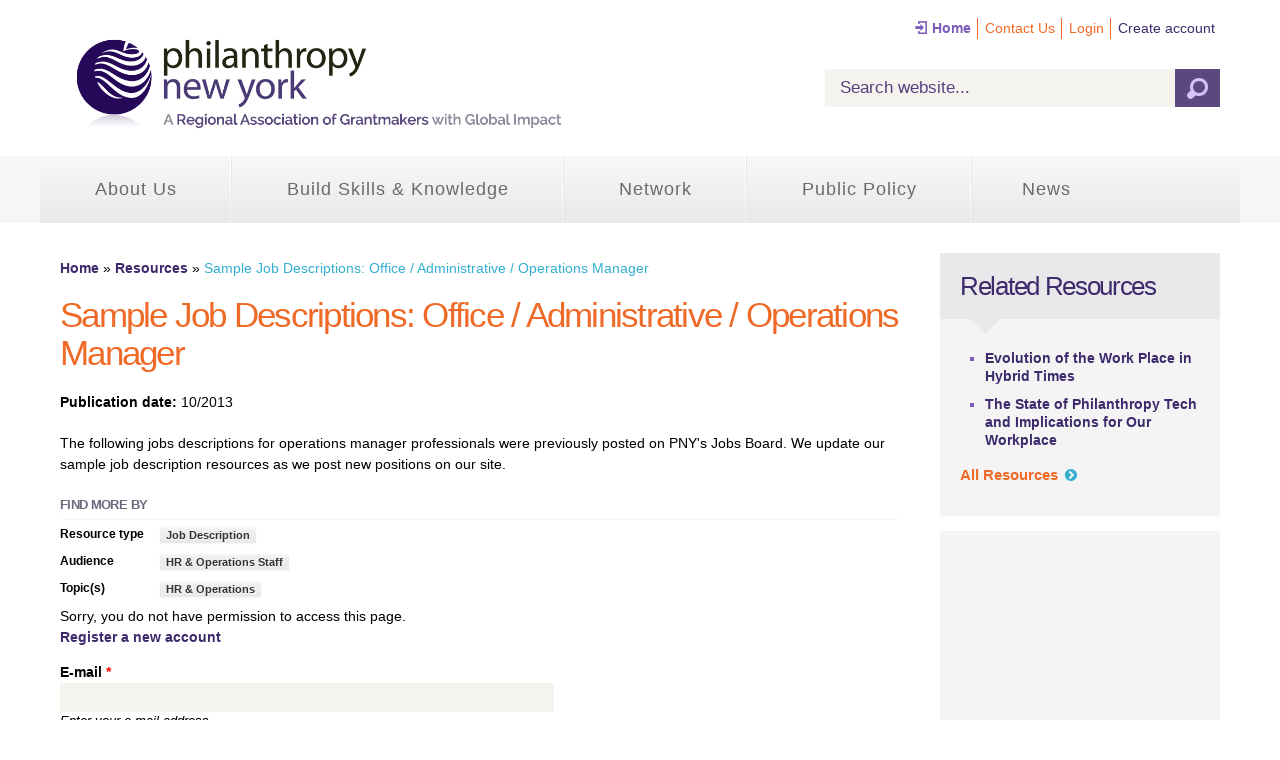

--- FILE ---
content_type: text/html; charset=utf-8
request_url: https://philanthropynewyork.org/resources/sample-job-descriptions-office-administrative-operations-manager
body_size: 22236
content:
<!DOCTYPE html>
<html lang="en" dir="ltr">
<head>
  <meta http-equiv="Content-Type" content="text/html; charset=utf-8" /><script type="text/javascript">(window.NREUM||(NREUM={})).init={ajax:{deny_list:["bam.nr-data.net"]},feature_flags:["soft_nav"]};(window.NREUM||(NREUM={})).loader_config={licenseKey:"ea49be1675",applicationID:"1827832",browserID:"1827837"};;/*! For license information please see nr-loader-rum-1.308.0.min.js.LICENSE.txt */
(()=>{var e,t,r={163:(e,t,r)=>{"use strict";r.d(t,{j:()=>E});var n=r(384),i=r(1741);var a=r(2555);r(860).K7.genericEvents;const s="experimental.resources",o="register",c=e=>{if(!e||"string"!=typeof e)return!1;try{document.createDocumentFragment().querySelector(e)}catch{return!1}return!0};var d=r(2614),u=r(944),l=r(8122);const f="[data-nr-mask]",g=e=>(0,l.a)(e,(()=>{const e={feature_flags:[],experimental:{allow_registered_children:!1,resources:!1},mask_selector:"*",block_selector:"[data-nr-block]",mask_input_options:{color:!1,date:!1,"datetime-local":!1,email:!1,month:!1,number:!1,range:!1,search:!1,tel:!1,text:!1,time:!1,url:!1,week:!1,textarea:!1,select:!1,password:!0}};return{ajax:{deny_list:void 0,block_internal:!0,enabled:!0,autoStart:!0},api:{get allow_registered_children(){return e.feature_flags.includes(o)||e.experimental.allow_registered_children},set allow_registered_children(t){e.experimental.allow_registered_children=t},duplicate_registered_data:!1},browser_consent_mode:{enabled:!1},distributed_tracing:{enabled:void 0,exclude_newrelic_header:void 0,cors_use_newrelic_header:void 0,cors_use_tracecontext_headers:void 0,allowed_origins:void 0},get feature_flags(){return e.feature_flags},set feature_flags(t){e.feature_flags=t},generic_events:{enabled:!0,autoStart:!0},harvest:{interval:30},jserrors:{enabled:!0,autoStart:!0},logging:{enabled:!0,autoStart:!0},metrics:{enabled:!0,autoStart:!0},obfuscate:void 0,page_action:{enabled:!0},page_view_event:{enabled:!0,autoStart:!0},page_view_timing:{enabled:!0,autoStart:!0},performance:{capture_marks:!1,capture_measures:!1,capture_detail:!0,resources:{get enabled(){return e.feature_flags.includes(s)||e.experimental.resources},set enabled(t){e.experimental.resources=t},asset_types:[],first_party_domains:[],ignore_newrelic:!0}},privacy:{cookies_enabled:!0},proxy:{assets:void 0,beacon:void 0},session:{expiresMs:d.wk,inactiveMs:d.BB},session_replay:{autoStart:!0,enabled:!1,preload:!1,sampling_rate:10,error_sampling_rate:100,collect_fonts:!1,inline_images:!1,fix_stylesheets:!0,mask_all_inputs:!0,get mask_text_selector(){return e.mask_selector},set mask_text_selector(t){c(t)?e.mask_selector="".concat(t,",").concat(f):""===t||null===t?e.mask_selector=f:(0,u.R)(5,t)},get block_class(){return"nr-block"},get ignore_class(){return"nr-ignore"},get mask_text_class(){return"nr-mask"},get block_selector(){return e.block_selector},set block_selector(t){c(t)?e.block_selector+=",".concat(t):""!==t&&(0,u.R)(6,t)},get mask_input_options(){return e.mask_input_options},set mask_input_options(t){t&&"object"==typeof t?e.mask_input_options={...t,password:!0}:(0,u.R)(7,t)}},session_trace:{enabled:!0,autoStart:!0},soft_navigations:{enabled:!0,autoStart:!0},spa:{enabled:!0,autoStart:!0},ssl:void 0,user_actions:{enabled:!0,elementAttributes:["id","className","tagName","type"]}}})());var p=r(6154),m=r(9324);let h=0;const v={buildEnv:m.F3,distMethod:m.Xs,version:m.xv,originTime:p.WN},b={consented:!1},y={appMetadata:{},get consented(){return this.session?.state?.consent||b.consented},set consented(e){b.consented=e},customTransaction:void 0,denyList:void 0,disabled:!1,harvester:void 0,isolatedBacklog:!1,isRecording:!1,loaderType:void 0,maxBytes:3e4,obfuscator:void 0,onerror:void 0,ptid:void 0,releaseIds:{},session:void 0,timeKeeper:void 0,registeredEntities:[],jsAttributesMetadata:{bytes:0},get harvestCount(){return++h}},_=e=>{const t=(0,l.a)(e,y),r=Object.keys(v).reduce((e,t)=>(e[t]={value:v[t],writable:!1,configurable:!0,enumerable:!0},e),{});return Object.defineProperties(t,r)};var w=r(5701);const x=e=>{const t=e.startsWith("http");e+="/",r.p=t?e:"https://"+e};var R=r(7836),k=r(3241);const A={accountID:void 0,trustKey:void 0,agentID:void 0,licenseKey:void 0,applicationID:void 0,xpid:void 0},S=e=>(0,l.a)(e,A),T=new Set;function E(e,t={},r,s){let{init:o,info:c,loader_config:d,runtime:u={},exposed:l=!0}=t;if(!c){const e=(0,n.pV)();o=e.init,c=e.info,d=e.loader_config}e.init=g(o||{}),e.loader_config=S(d||{}),c.jsAttributes??={},p.bv&&(c.jsAttributes.isWorker=!0),e.info=(0,a.D)(c);const f=e.init,m=[c.beacon,c.errorBeacon];T.has(e.agentIdentifier)||(f.proxy.assets&&(x(f.proxy.assets),m.push(f.proxy.assets)),f.proxy.beacon&&m.push(f.proxy.beacon),e.beacons=[...m],function(e){const t=(0,n.pV)();Object.getOwnPropertyNames(i.W.prototype).forEach(r=>{const n=i.W.prototype[r];if("function"!=typeof n||"constructor"===n)return;let a=t[r];e[r]&&!1!==e.exposed&&"micro-agent"!==e.runtime?.loaderType&&(t[r]=(...t)=>{const n=e[r](...t);return a?a(...t):n})})}(e),(0,n.US)("activatedFeatures",w.B)),u.denyList=[...f.ajax.deny_list||[],...f.ajax.block_internal?m:[]],u.ptid=e.agentIdentifier,u.loaderType=r,e.runtime=_(u),T.has(e.agentIdentifier)||(e.ee=R.ee.get(e.agentIdentifier),e.exposed=l,(0,k.W)({agentIdentifier:e.agentIdentifier,drained:!!w.B?.[e.agentIdentifier],type:"lifecycle",name:"initialize",feature:void 0,data:e.config})),T.add(e.agentIdentifier)}},384:(e,t,r)=>{"use strict";r.d(t,{NT:()=>s,US:()=>u,Zm:()=>o,bQ:()=>d,dV:()=>c,pV:()=>l});var n=r(6154),i=r(1863),a=r(1910);const s={beacon:"bam.nr-data.net",errorBeacon:"bam.nr-data.net"};function o(){return n.gm.NREUM||(n.gm.NREUM={}),void 0===n.gm.newrelic&&(n.gm.newrelic=n.gm.NREUM),n.gm.NREUM}function c(){let e=o();return e.o||(e.o={ST:n.gm.setTimeout,SI:n.gm.setImmediate||n.gm.setInterval,CT:n.gm.clearTimeout,XHR:n.gm.XMLHttpRequest,REQ:n.gm.Request,EV:n.gm.Event,PR:n.gm.Promise,MO:n.gm.MutationObserver,FETCH:n.gm.fetch,WS:n.gm.WebSocket},(0,a.i)(...Object.values(e.o))),e}function d(e,t){let r=o();r.initializedAgents??={},t.initializedAt={ms:(0,i.t)(),date:new Date},r.initializedAgents[e]=t}function u(e,t){o()[e]=t}function l(){return function(){let e=o();const t=e.info||{};e.info={beacon:s.beacon,errorBeacon:s.errorBeacon,...t}}(),function(){let e=o();const t=e.init||{};e.init={...t}}(),c(),function(){let e=o();const t=e.loader_config||{};e.loader_config={...t}}(),o()}},782:(e,t,r)=>{"use strict";r.d(t,{T:()=>n});const n=r(860).K7.pageViewTiming},860:(e,t,r)=>{"use strict";r.d(t,{$J:()=>u,K7:()=>c,P3:()=>d,XX:()=>i,Yy:()=>o,df:()=>a,qY:()=>n,v4:()=>s});const n="events",i="jserrors",a="browser/blobs",s="rum",o="browser/logs",c={ajax:"ajax",genericEvents:"generic_events",jserrors:i,logging:"logging",metrics:"metrics",pageAction:"page_action",pageViewEvent:"page_view_event",pageViewTiming:"page_view_timing",sessionReplay:"session_replay",sessionTrace:"session_trace",softNav:"soft_navigations",spa:"spa"},d={[c.pageViewEvent]:1,[c.pageViewTiming]:2,[c.metrics]:3,[c.jserrors]:4,[c.spa]:5,[c.ajax]:6,[c.sessionTrace]:7,[c.softNav]:8,[c.sessionReplay]:9,[c.logging]:10,[c.genericEvents]:11},u={[c.pageViewEvent]:s,[c.pageViewTiming]:n,[c.ajax]:n,[c.spa]:n,[c.softNav]:n,[c.metrics]:i,[c.jserrors]:i,[c.sessionTrace]:a,[c.sessionReplay]:a,[c.logging]:o,[c.genericEvents]:"ins"}},944:(e,t,r)=>{"use strict";r.d(t,{R:()=>i});var n=r(3241);function i(e,t){"function"==typeof console.debug&&(console.debug("New Relic Warning: https://github.com/newrelic/newrelic-browser-agent/blob/main/docs/warning-codes.md#".concat(e),t),(0,n.W)({agentIdentifier:null,drained:null,type:"data",name:"warn",feature:"warn",data:{code:e,secondary:t}}))}},1687:(e,t,r)=>{"use strict";r.d(t,{Ak:()=>d,Ze:()=>f,x3:()=>u});var n=r(3241),i=r(7836),a=r(3606),s=r(860),o=r(2646);const c={};function d(e,t){const r={staged:!1,priority:s.P3[t]||0};l(e),c[e].get(t)||c[e].set(t,r)}function u(e,t){e&&c[e]&&(c[e].get(t)&&c[e].delete(t),p(e,t,!1),c[e].size&&g(e))}function l(e){if(!e)throw new Error("agentIdentifier required");c[e]||(c[e]=new Map)}function f(e="",t="feature",r=!1){if(l(e),!e||!c[e].get(t)||r)return p(e,t);c[e].get(t).staged=!0,g(e)}function g(e){const t=Array.from(c[e]);t.every(([e,t])=>t.staged)&&(t.sort((e,t)=>e[1].priority-t[1].priority),t.forEach(([t])=>{c[e].delete(t),p(e,t)}))}function p(e,t,r=!0){const s=e?i.ee.get(e):i.ee,c=a.i.handlers;if(!s.aborted&&s.backlog&&c){if((0,n.W)({agentIdentifier:e,type:"lifecycle",name:"drain",feature:t}),r){const e=s.backlog[t],r=c[t];if(r){for(let t=0;e&&t<e.length;++t)m(e[t],r);Object.entries(r).forEach(([e,t])=>{Object.values(t||{}).forEach(t=>{t[0]?.on&&t[0]?.context()instanceof o.y&&t[0].on(e,t[1])})})}}s.isolatedBacklog||delete c[t],s.backlog[t]=null,s.emit("drain-"+t,[])}}function m(e,t){var r=e[1];Object.values(t[r]||{}).forEach(t=>{var r=e[0];if(t[0]===r){var n=t[1],i=e[3],a=e[2];n.apply(i,a)}})}},1738:(e,t,r)=>{"use strict";r.d(t,{U:()=>g,Y:()=>f});var n=r(3241),i=r(9908),a=r(1863),s=r(944),o=r(5701),c=r(3969),d=r(8362),u=r(860),l=r(4261);function f(e,t,r,a){const f=a||r;!f||f[e]&&f[e]!==d.d.prototype[e]||(f[e]=function(){(0,i.p)(c.xV,["API/"+e+"/called"],void 0,u.K7.metrics,r.ee),(0,n.W)({agentIdentifier:r.agentIdentifier,drained:!!o.B?.[r.agentIdentifier],type:"data",name:"api",feature:l.Pl+e,data:{}});try{return t.apply(this,arguments)}catch(e){(0,s.R)(23,e)}})}function g(e,t,r,n,s){const o=e.info;null===r?delete o.jsAttributes[t]:o.jsAttributes[t]=r,(s||null===r)&&(0,i.p)(l.Pl+n,[(0,a.t)(),t,r],void 0,"session",e.ee)}},1741:(e,t,r)=>{"use strict";r.d(t,{W:()=>a});var n=r(944),i=r(4261);class a{#e(e,...t){if(this[e]!==a.prototype[e])return this[e](...t);(0,n.R)(35,e)}addPageAction(e,t){return this.#e(i.hG,e,t)}register(e){return this.#e(i.eY,e)}recordCustomEvent(e,t){return this.#e(i.fF,e,t)}setPageViewName(e,t){return this.#e(i.Fw,e,t)}setCustomAttribute(e,t,r){return this.#e(i.cD,e,t,r)}noticeError(e,t){return this.#e(i.o5,e,t)}setUserId(e,t=!1){return this.#e(i.Dl,e,t)}setApplicationVersion(e){return this.#e(i.nb,e)}setErrorHandler(e){return this.#e(i.bt,e)}addRelease(e,t){return this.#e(i.k6,e,t)}log(e,t){return this.#e(i.$9,e,t)}start(){return this.#e(i.d3)}finished(e){return this.#e(i.BL,e)}recordReplay(){return this.#e(i.CH)}pauseReplay(){return this.#e(i.Tb)}addToTrace(e){return this.#e(i.U2,e)}setCurrentRouteName(e){return this.#e(i.PA,e)}interaction(e){return this.#e(i.dT,e)}wrapLogger(e,t,r){return this.#e(i.Wb,e,t,r)}measure(e,t){return this.#e(i.V1,e,t)}consent(e){return this.#e(i.Pv,e)}}},1863:(e,t,r)=>{"use strict";function n(){return Math.floor(performance.now())}r.d(t,{t:()=>n})},1910:(e,t,r)=>{"use strict";r.d(t,{i:()=>a});var n=r(944);const i=new Map;function a(...e){return e.every(e=>{if(i.has(e))return i.get(e);const t="function"==typeof e?e.toString():"",r=t.includes("[native code]"),a=t.includes("nrWrapper");return r||a||(0,n.R)(64,e?.name||t),i.set(e,r),r})}},2555:(e,t,r)=>{"use strict";r.d(t,{D:()=>o,f:()=>s});var n=r(384),i=r(8122);const a={beacon:n.NT.beacon,errorBeacon:n.NT.errorBeacon,licenseKey:void 0,applicationID:void 0,sa:void 0,queueTime:void 0,applicationTime:void 0,ttGuid:void 0,user:void 0,account:void 0,product:void 0,extra:void 0,jsAttributes:{},userAttributes:void 0,atts:void 0,transactionName:void 0,tNamePlain:void 0};function s(e){try{return!!e.licenseKey&&!!e.errorBeacon&&!!e.applicationID}catch(e){return!1}}const o=e=>(0,i.a)(e,a)},2614:(e,t,r)=>{"use strict";r.d(t,{BB:()=>s,H3:()=>n,g:()=>d,iL:()=>c,tS:()=>o,uh:()=>i,wk:()=>a});const n="NRBA",i="SESSION",a=144e5,s=18e5,o={STARTED:"session-started",PAUSE:"session-pause",RESET:"session-reset",RESUME:"session-resume",UPDATE:"session-update"},c={SAME_TAB:"same-tab",CROSS_TAB:"cross-tab"},d={OFF:0,FULL:1,ERROR:2}},2646:(e,t,r)=>{"use strict";r.d(t,{y:()=>n});class n{constructor(e){this.contextId=e}}},2843:(e,t,r)=>{"use strict";r.d(t,{G:()=>a,u:()=>i});var n=r(3878);function i(e,t=!1,r,i){(0,n.DD)("visibilitychange",function(){if(t)return void("hidden"===document.visibilityState&&e());e(document.visibilityState)},r,i)}function a(e,t,r){(0,n.sp)("pagehide",e,t,r)}},3241:(e,t,r)=>{"use strict";r.d(t,{W:()=>a});var n=r(6154);const i="newrelic";function a(e={}){try{n.gm.dispatchEvent(new CustomEvent(i,{detail:e}))}catch(e){}}},3606:(e,t,r)=>{"use strict";r.d(t,{i:()=>a});var n=r(9908);a.on=s;var i=a.handlers={};function a(e,t,r,a){s(a||n.d,i,e,t,r)}function s(e,t,r,i,a){a||(a="feature"),e||(e=n.d);var s=t[a]=t[a]||{};(s[r]=s[r]||[]).push([e,i])}},3878:(e,t,r)=>{"use strict";function n(e,t){return{capture:e,passive:!1,signal:t}}function i(e,t,r=!1,i){window.addEventListener(e,t,n(r,i))}function a(e,t,r=!1,i){document.addEventListener(e,t,n(r,i))}r.d(t,{DD:()=>a,jT:()=>n,sp:()=>i})},3969:(e,t,r)=>{"use strict";r.d(t,{TZ:()=>n,XG:()=>o,rs:()=>i,xV:()=>s,z_:()=>a});const n=r(860).K7.metrics,i="sm",a="cm",s="storeSupportabilityMetrics",o="storeEventMetrics"},4234:(e,t,r)=>{"use strict";r.d(t,{W:()=>a});var n=r(7836),i=r(1687);class a{constructor(e,t){this.agentIdentifier=e,this.ee=n.ee.get(e),this.featureName=t,this.blocked=!1}deregisterDrain(){(0,i.x3)(this.agentIdentifier,this.featureName)}}},4261:(e,t,r)=>{"use strict";r.d(t,{$9:()=>d,BL:()=>o,CH:()=>g,Dl:()=>_,Fw:()=>y,PA:()=>h,Pl:()=>n,Pv:()=>k,Tb:()=>l,U2:()=>a,V1:()=>R,Wb:()=>x,bt:()=>b,cD:()=>v,d3:()=>w,dT:()=>c,eY:()=>p,fF:()=>f,hG:()=>i,k6:()=>s,nb:()=>m,o5:()=>u});const n="api-",i="addPageAction",a="addToTrace",s="addRelease",o="finished",c="interaction",d="log",u="noticeError",l="pauseReplay",f="recordCustomEvent",g="recordReplay",p="register",m="setApplicationVersion",h="setCurrentRouteName",v="setCustomAttribute",b="setErrorHandler",y="setPageViewName",_="setUserId",w="start",x="wrapLogger",R="measure",k="consent"},5289:(e,t,r)=>{"use strict";r.d(t,{GG:()=>s,Qr:()=>c,sB:()=>o});var n=r(3878),i=r(6389);function a(){return"undefined"==typeof document||"complete"===document.readyState}function s(e,t){if(a())return e();const r=(0,i.J)(e),s=setInterval(()=>{a()&&(clearInterval(s),r())},500);(0,n.sp)("load",r,t)}function o(e){if(a())return e();(0,n.DD)("DOMContentLoaded",e)}function c(e){if(a())return e();(0,n.sp)("popstate",e)}},5607:(e,t,r)=>{"use strict";r.d(t,{W:()=>n});const n=(0,r(9566).bz)()},5701:(e,t,r)=>{"use strict";r.d(t,{B:()=>a,t:()=>s});var n=r(3241);const i=new Set,a={};function s(e,t){const r=t.agentIdentifier;a[r]??={},e&&"object"==typeof e&&(i.has(r)||(t.ee.emit("rumresp",[e]),a[r]=e,i.add(r),(0,n.W)({agentIdentifier:r,loaded:!0,drained:!0,type:"lifecycle",name:"load",feature:void 0,data:e})))}},6154:(e,t,r)=>{"use strict";r.d(t,{OF:()=>c,RI:()=>i,WN:()=>u,bv:()=>a,eN:()=>l,gm:()=>s,mw:()=>o,sb:()=>d});var n=r(1863);const i="undefined"!=typeof window&&!!window.document,a="undefined"!=typeof WorkerGlobalScope&&("undefined"!=typeof self&&self instanceof WorkerGlobalScope&&self.navigator instanceof WorkerNavigator||"undefined"!=typeof globalThis&&globalThis instanceof WorkerGlobalScope&&globalThis.navigator instanceof WorkerNavigator),s=i?window:"undefined"!=typeof WorkerGlobalScope&&("undefined"!=typeof self&&self instanceof WorkerGlobalScope&&self||"undefined"!=typeof globalThis&&globalThis instanceof WorkerGlobalScope&&globalThis),o=Boolean("hidden"===s?.document?.visibilityState),c=/iPad|iPhone|iPod/.test(s.navigator?.userAgent),d=c&&"undefined"==typeof SharedWorker,u=((()=>{const e=s.navigator?.userAgent?.match(/Firefox[/\s](\d+\.\d+)/);Array.isArray(e)&&e.length>=2&&e[1]})(),Date.now()-(0,n.t)()),l=()=>"undefined"!=typeof PerformanceNavigationTiming&&s?.performance?.getEntriesByType("navigation")?.[0]?.responseStart},6389:(e,t,r)=>{"use strict";function n(e,t=500,r={}){const n=r?.leading||!1;let i;return(...r)=>{n&&void 0===i&&(e.apply(this,r),i=setTimeout(()=>{i=clearTimeout(i)},t)),n||(clearTimeout(i),i=setTimeout(()=>{e.apply(this,r)},t))}}function i(e){let t=!1;return(...r)=>{t||(t=!0,e.apply(this,r))}}r.d(t,{J:()=>i,s:()=>n})},6630:(e,t,r)=>{"use strict";r.d(t,{T:()=>n});const n=r(860).K7.pageViewEvent},7699:(e,t,r)=>{"use strict";r.d(t,{It:()=>a,KC:()=>o,No:()=>i,qh:()=>s});var n=r(860);const i=16e3,a=1e6,s="SESSION_ERROR",o={[n.K7.logging]:!0,[n.K7.genericEvents]:!1,[n.K7.jserrors]:!1,[n.K7.ajax]:!1}},7836:(e,t,r)=>{"use strict";r.d(t,{P:()=>o,ee:()=>c});var n=r(384),i=r(8990),a=r(2646),s=r(5607);const o="nr@context:".concat(s.W),c=function e(t,r){var n={},s={},u={},l=!1;try{l=16===r.length&&d.initializedAgents?.[r]?.runtime.isolatedBacklog}catch(e){}var f={on:p,addEventListener:p,removeEventListener:function(e,t){var r=n[e];if(!r)return;for(var i=0;i<r.length;i++)r[i]===t&&r.splice(i,1)},emit:function(e,r,n,i,a){!1!==a&&(a=!0);if(c.aborted&&!i)return;t&&a&&t.emit(e,r,n);var o=g(n);m(e).forEach(e=>{e.apply(o,r)});var d=v()[s[e]];d&&d.push([f,e,r,o]);return o},get:h,listeners:m,context:g,buffer:function(e,t){const r=v();if(t=t||"feature",f.aborted)return;Object.entries(e||{}).forEach(([e,n])=>{s[n]=t,t in r||(r[t]=[])})},abort:function(){f._aborted=!0,Object.keys(f.backlog).forEach(e=>{delete f.backlog[e]})},isBuffering:function(e){return!!v()[s[e]]},debugId:r,backlog:l?{}:t&&"object"==typeof t.backlog?t.backlog:{},isolatedBacklog:l};return Object.defineProperty(f,"aborted",{get:()=>{let e=f._aborted||!1;return e||(t&&(e=t.aborted),e)}}),f;function g(e){return e&&e instanceof a.y?e:e?(0,i.I)(e,o,()=>new a.y(o)):new a.y(o)}function p(e,t){n[e]=m(e).concat(t)}function m(e){return n[e]||[]}function h(t){return u[t]=u[t]||e(f,t)}function v(){return f.backlog}}(void 0,"globalEE"),d=(0,n.Zm)();d.ee||(d.ee=c)},8122:(e,t,r)=>{"use strict";r.d(t,{a:()=>i});var n=r(944);function i(e,t){try{if(!e||"object"!=typeof e)return(0,n.R)(3);if(!t||"object"!=typeof t)return(0,n.R)(4);const r=Object.create(Object.getPrototypeOf(t),Object.getOwnPropertyDescriptors(t)),a=0===Object.keys(r).length?e:r;for(let s in a)if(void 0!==e[s])try{if(null===e[s]){r[s]=null;continue}Array.isArray(e[s])&&Array.isArray(t[s])?r[s]=Array.from(new Set([...e[s],...t[s]])):"object"==typeof e[s]&&"object"==typeof t[s]?r[s]=i(e[s],t[s]):r[s]=e[s]}catch(e){r[s]||(0,n.R)(1,e)}return r}catch(e){(0,n.R)(2,e)}}},8362:(e,t,r)=>{"use strict";r.d(t,{d:()=>a});var n=r(9566),i=r(1741);class a extends i.W{agentIdentifier=(0,n.LA)(16)}},8374:(e,t,r)=>{r.nc=(()=>{try{return document?.currentScript?.nonce}catch(e){}return""})()},8990:(e,t,r)=>{"use strict";r.d(t,{I:()=>i});var n=Object.prototype.hasOwnProperty;function i(e,t,r){if(n.call(e,t))return e[t];var i=r();if(Object.defineProperty&&Object.keys)try{return Object.defineProperty(e,t,{value:i,writable:!0,enumerable:!1}),i}catch(e){}return e[t]=i,i}},9324:(e,t,r)=>{"use strict";r.d(t,{F3:()=>i,Xs:()=>a,xv:()=>n});const n="1.308.0",i="PROD",a="CDN"},9566:(e,t,r)=>{"use strict";r.d(t,{LA:()=>o,bz:()=>s});var n=r(6154);const i="xxxxxxxx-xxxx-4xxx-yxxx-xxxxxxxxxxxx";function a(e,t){return e?15&e[t]:16*Math.random()|0}function s(){const e=n.gm?.crypto||n.gm?.msCrypto;let t,r=0;return e&&e.getRandomValues&&(t=e.getRandomValues(new Uint8Array(30))),i.split("").map(e=>"x"===e?a(t,r++).toString(16):"y"===e?(3&a()|8).toString(16):e).join("")}function o(e){const t=n.gm?.crypto||n.gm?.msCrypto;let r,i=0;t&&t.getRandomValues&&(r=t.getRandomValues(new Uint8Array(e)));const s=[];for(var o=0;o<e;o++)s.push(a(r,i++).toString(16));return s.join("")}},9908:(e,t,r)=>{"use strict";r.d(t,{d:()=>n,p:()=>i});var n=r(7836).ee.get("handle");function i(e,t,r,i,a){a?(a.buffer([e],i),a.emit(e,t,r)):(n.buffer([e],i),n.emit(e,t,r))}}},n={};function i(e){var t=n[e];if(void 0!==t)return t.exports;var a=n[e]={exports:{}};return r[e](a,a.exports,i),a.exports}i.m=r,i.d=(e,t)=>{for(var r in t)i.o(t,r)&&!i.o(e,r)&&Object.defineProperty(e,r,{enumerable:!0,get:t[r]})},i.f={},i.e=e=>Promise.all(Object.keys(i.f).reduce((t,r)=>(i.f[r](e,t),t),[])),i.u=e=>"nr-rum-1.308.0.min.js",i.o=(e,t)=>Object.prototype.hasOwnProperty.call(e,t),e={},t="NRBA-1.308.0.PROD:",i.l=(r,n,a,s)=>{if(e[r])e[r].push(n);else{var o,c;if(void 0!==a)for(var d=document.getElementsByTagName("script"),u=0;u<d.length;u++){var l=d[u];if(l.getAttribute("src")==r||l.getAttribute("data-webpack")==t+a){o=l;break}}if(!o){c=!0;var f={296:"sha512-+MIMDsOcckGXa1EdWHqFNv7P+JUkd5kQwCBr3KE6uCvnsBNUrdSt4a/3/L4j4TxtnaMNjHpza2/erNQbpacJQA=="};(o=document.createElement("script")).charset="utf-8",i.nc&&o.setAttribute("nonce",i.nc),o.setAttribute("data-webpack",t+a),o.src=r,0!==o.src.indexOf(window.location.origin+"/")&&(o.crossOrigin="anonymous"),f[s]&&(o.integrity=f[s])}e[r]=[n];var g=(t,n)=>{o.onerror=o.onload=null,clearTimeout(p);var i=e[r];if(delete e[r],o.parentNode&&o.parentNode.removeChild(o),i&&i.forEach(e=>e(n)),t)return t(n)},p=setTimeout(g.bind(null,void 0,{type:"timeout",target:o}),12e4);o.onerror=g.bind(null,o.onerror),o.onload=g.bind(null,o.onload),c&&document.head.appendChild(o)}},i.r=e=>{"undefined"!=typeof Symbol&&Symbol.toStringTag&&Object.defineProperty(e,Symbol.toStringTag,{value:"Module"}),Object.defineProperty(e,"__esModule",{value:!0})},i.p="https://js-agent.newrelic.com/",(()=>{var e={374:0,840:0};i.f.j=(t,r)=>{var n=i.o(e,t)?e[t]:void 0;if(0!==n)if(n)r.push(n[2]);else{var a=new Promise((r,i)=>n=e[t]=[r,i]);r.push(n[2]=a);var s=i.p+i.u(t),o=new Error;i.l(s,r=>{if(i.o(e,t)&&(0!==(n=e[t])&&(e[t]=void 0),n)){var a=r&&("load"===r.type?"missing":r.type),s=r&&r.target&&r.target.src;o.message="Loading chunk "+t+" failed: ("+a+": "+s+")",o.name="ChunkLoadError",o.type=a,o.request=s,n[1](o)}},"chunk-"+t,t)}};var t=(t,r)=>{var n,a,[s,o,c]=r,d=0;if(s.some(t=>0!==e[t])){for(n in o)i.o(o,n)&&(i.m[n]=o[n]);if(c)c(i)}for(t&&t(r);d<s.length;d++)a=s[d],i.o(e,a)&&e[a]&&e[a][0](),e[a]=0},r=self["webpackChunk:NRBA-1.308.0.PROD"]=self["webpackChunk:NRBA-1.308.0.PROD"]||[];r.forEach(t.bind(null,0)),r.push=t.bind(null,r.push.bind(r))})(),(()=>{"use strict";i(8374);var e=i(8362),t=i(860);const r=Object.values(t.K7);var n=i(163);var a=i(9908),s=i(1863),o=i(4261),c=i(1738);var d=i(1687),u=i(4234),l=i(5289),f=i(6154),g=i(944),p=i(384);const m=e=>f.RI&&!0===e?.privacy.cookies_enabled;function h(e){return!!(0,p.dV)().o.MO&&m(e)&&!0===e?.session_trace.enabled}var v=i(6389),b=i(7699);class y extends u.W{constructor(e,t){super(e.agentIdentifier,t),this.agentRef=e,this.abortHandler=void 0,this.featAggregate=void 0,this.loadedSuccessfully=void 0,this.onAggregateImported=new Promise(e=>{this.loadedSuccessfully=e}),this.deferred=Promise.resolve(),!1===e.init[this.featureName].autoStart?this.deferred=new Promise((t,r)=>{this.ee.on("manual-start-all",(0,v.J)(()=>{(0,d.Ak)(e.agentIdentifier,this.featureName),t()}))}):(0,d.Ak)(e.agentIdentifier,t)}importAggregator(e,t,r={}){if(this.featAggregate)return;const n=async()=>{let n;await this.deferred;try{if(m(e.init)){const{setupAgentSession:t}=await i.e(296).then(i.bind(i,3305));n=t(e)}}catch(e){(0,g.R)(20,e),this.ee.emit("internal-error",[e]),(0,a.p)(b.qh,[e],void 0,this.featureName,this.ee)}try{if(!this.#t(this.featureName,n,e.init))return(0,d.Ze)(this.agentIdentifier,this.featureName),void this.loadedSuccessfully(!1);const{Aggregate:i}=await t();this.featAggregate=new i(e,r),e.runtime.harvester.initializedAggregates.push(this.featAggregate),this.loadedSuccessfully(!0)}catch(e){(0,g.R)(34,e),this.abortHandler?.(),(0,d.Ze)(this.agentIdentifier,this.featureName,!0),this.loadedSuccessfully(!1),this.ee&&this.ee.abort()}};f.RI?(0,l.GG)(()=>n(),!0):n()}#t(e,r,n){if(this.blocked)return!1;switch(e){case t.K7.sessionReplay:return h(n)&&!!r;case t.K7.sessionTrace:return!!r;default:return!0}}}var _=i(6630),w=i(2614),x=i(3241);class R extends y{static featureName=_.T;constructor(e){var t;super(e,_.T),this.setupInspectionEvents(e.agentIdentifier),t=e,(0,c.Y)(o.Fw,function(e,r){"string"==typeof e&&("/"!==e.charAt(0)&&(e="/"+e),t.runtime.customTransaction=(r||"http://custom.transaction")+e,(0,a.p)(o.Pl+o.Fw,[(0,s.t)()],void 0,void 0,t.ee))},t),this.importAggregator(e,()=>i.e(296).then(i.bind(i,3943)))}setupInspectionEvents(e){const t=(t,r)=>{t&&(0,x.W)({agentIdentifier:e,timeStamp:t.timeStamp,loaded:"complete"===t.target.readyState,type:"window",name:r,data:t.target.location+""})};(0,l.sB)(e=>{t(e,"DOMContentLoaded")}),(0,l.GG)(e=>{t(e,"load")}),(0,l.Qr)(e=>{t(e,"navigate")}),this.ee.on(w.tS.UPDATE,(t,r)=>{(0,x.W)({agentIdentifier:e,type:"lifecycle",name:"session",data:r})})}}class k extends e.d{constructor(e){var t;(super(),f.gm)?(this.features={},(0,p.bQ)(this.agentIdentifier,this),this.desiredFeatures=new Set(e.features||[]),this.desiredFeatures.add(R),(0,n.j)(this,e,e.loaderType||"agent"),t=this,(0,c.Y)(o.cD,function(e,r,n=!1){if("string"==typeof e){if(["string","number","boolean"].includes(typeof r)||null===r)return(0,c.U)(t,e,r,o.cD,n);(0,g.R)(40,typeof r)}else(0,g.R)(39,typeof e)},t),function(e){(0,c.Y)(o.Dl,function(t,r=!1){if("string"!=typeof t&&null!==t)return void(0,g.R)(41,typeof t);const n=e.info.jsAttributes["enduser.id"];r&&null!=n&&n!==t?(0,a.p)(o.Pl+"setUserIdAndResetSession",[t],void 0,"session",e.ee):(0,c.U)(e,"enduser.id",t,o.Dl,!0)},e)}(this),function(e){(0,c.Y)(o.nb,function(t){if("string"==typeof t||null===t)return(0,c.U)(e,"application.version",t,o.nb,!1);(0,g.R)(42,typeof t)},e)}(this),function(e){(0,c.Y)(o.d3,function(){e.ee.emit("manual-start-all")},e)}(this),function(e){(0,c.Y)(o.Pv,function(t=!0){if("boolean"==typeof t){if((0,a.p)(o.Pl+o.Pv,[t],void 0,"session",e.ee),e.runtime.consented=t,t){const t=e.features.page_view_event;t.onAggregateImported.then(e=>{const r=t.featAggregate;e&&!r.sentRum&&r.sendRum()})}}else(0,g.R)(65,typeof t)},e)}(this),this.run()):(0,g.R)(21)}get config(){return{info:this.info,init:this.init,loader_config:this.loader_config,runtime:this.runtime}}get api(){return this}run(){try{const e=function(e){const t={};return r.forEach(r=>{t[r]=!!e[r]?.enabled}),t}(this.init),n=[...this.desiredFeatures];n.sort((e,r)=>t.P3[e.featureName]-t.P3[r.featureName]),n.forEach(r=>{if(!e[r.featureName]&&r.featureName!==t.K7.pageViewEvent)return;if(r.featureName===t.K7.spa)return void(0,g.R)(67);const n=function(e){switch(e){case t.K7.ajax:return[t.K7.jserrors];case t.K7.sessionTrace:return[t.K7.ajax,t.K7.pageViewEvent];case t.K7.sessionReplay:return[t.K7.sessionTrace];case t.K7.pageViewTiming:return[t.K7.pageViewEvent];default:return[]}}(r.featureName).filter(e=>!(e in this.features));n.length>0&&(0,g.R)(36,{targetFeature:r.featureName,missingDependencies:n}),this.features[r.featureName]=new r(this)})}catch(e){(0,g.R)(22,e);for(const e in this.features)this.features[e].abortHandler?.();const t=(0,p.Zm)();delete t.initializedAgents[this.agentIdentifier]?.features,delete this.sharedAggregator;return t.ee.get(this.agentIdentifier).abort(),!1}}}var A=i(2843),S=i(782);class T extends y{static featureName=S.T;constructor(e){super(e,S.T),f.RI&&((0,A.u)(()=>(0,a.p)("docHidden",[(0,s.t)()],void 0,S.T,this.ee),!0),(0,A.G)(()=>(0,a.p)("winPagehide",[(0,s.t)()],void 0,S.T,this.ee)),this.importAggregator(e,()=>i.e(296).then(i.bind(i,2117))))}}var E=i(3969);class I extends y{static featureName=E.TZ;constructor(e){super(e,E.TZ),f.RI&&document.addEventListener("securitypolicyviolation",e=>{(0,a.p)(E.xV,["Generic/CSPViolation/Detected"],void 0,this.featureName,this.ee)}),this.importAggregator(e,()=>i.e(296).then(i.bind(i,9623)))}}new k({features:[R,T,I],loaderType:"lite"})})()})();</script>
<link rel="shortcut icon" href="https://philanthropynewyork.org/sites/default/files/favicon256.png" type="image/png" />
<meta name="viewport" content="width=device-width, initial-scale=1, maximum-scale=1, minimum-scale=1, user-scalable=no" />
<meta name="description" content="The following jobs descriptions for operations manager professionals were previously posted on PNY&#039;s Jobs Board. We update our sample job description resources as we post new positions on our site." />
<meta name="rating" content="general" />
<meta name="referrer" content="always" />
<meta name="generator" content="Drupal 7 (http://drupal.org)" />
<link rel="canonical" href="https://philanthropynewyork.org/resources/sample-job-descriptions-office-administrative-operations-manager" />
<link rel="shortlink" href="https://philanthropynewyork.org/node/456" />
<meta property="og:site_name" content="Philanthropy New York" />
<meta property="og:type" content="article" />
<meta property="og:url" content="https://philanthropynewyork.org/resources/sample-job-descriptions-office-administrative-operations-manager" />
<meta property="og:title" content="Sample Job Descriptions: Office / Administrative / Operations Manager" />
<meta property="og:description" content="The following jobs descriptions for operations manager professionals were previously posted on PNY&#039;s Jobs Board. We update our sample job description resources as we post new positions on our site." />
<meta property="og:updated_time" content="2014-05-12T15:00:33-04:00" />
<meta property="article:published_time" content="2013-08-16T12:40:05-04:00" />
<meta property="article:modified_time" content="2014-05-12T15:00:33-04:00" />
  <title>Sample Job Descriptions: Office / Administrative / Operations Manager | Philanthropy New York</title>
  <link href="//netdna.bootstrapcdn.com/font-awesome/4.0.3/css/font-awesome.css" rel="stylesheet">
  <link type="text/css" rel="stylesheet" href="https://philanthropynewyork.org/sites/default/files/css/css_xE-rWrJf-fncB6ztZfd2huxqgxu4WO-qwma6Xer30m4.css" media="all" />
<link type="text/css" rel="stylesheet" href="https://philanthropynewyork.org/sites/default/files/css/css_307ep_AXySTUw26qo4mjVnkIgxBz1q0mkK1SQ2Qh63A.css" media="all" />
<link type="text/css" rel="stylesheet" href="https://philanthropynewyork.org/sites/default/files/css/css_bSEzTwmVZ_FwxDlEhaPerQ0jUP-Quc3zAnCZIUW8nPM.css" media="all" />
<link type="text/css" rel="stylesheet" href="https://philanthropynewyork.org/sites/default/files/css/css_jXCrWIdphpXNaAv245N0bGFJtIu_M1htHj5uGS1M67A.css" media="all" />
<link type="text/css" rel="stylesheet" href="https://philanthropynewyork.org/sites/default/files/css/css_fEx-7AIk6dAMU1CexghxzGc3AoFUxn86Oz9s20oEdo4.css" media="all" />
<style type="text/css" media="all">
<!--/*--><![CDATA[/*><!--*/
.node-event .event-callout .field-name-commerce-price .tag-label{display:inline !important;float:none;}.node-event .event-callout .field-name-commerce-price .tag-group{display:inline !important;}.responsive-layout-wide .node-event .event-callout{width:35%;}.responsive-layout-normal .node-event .event-callout{width:40%;}.responsive-layout-narrow .node-event .event-callout,.responsive-layout-mobile .node-event .event-callout{width:auto;margin:0 0 20px 0;float:none;}.node-event .event-callout .field{margin-bottom:10px;}.node-type-blog .event-callout .field-name-field-member-price,.node-event .event-callout .field-name-field-member-price,.node-type-blog .event-callout .field-name-commerce-price,.node-event .event-callout .field-name-commerce-price{font-size:15px;color:#ef6a27;font-weight:600;}.node-type-blog .event-callout .field-label,.node-event .event-callout .field-label{line-height:1.3em;color:#000;}.responsive-layout-wide #zone-menu-wrapper #zone-menu #region-menu .block-menu-block ul.menu > li > a{padding-left:55px;padding-right:55px;}.responsive-layout-wide #zone-menu-wrapper #zone-menu #region-menu .block-menu-block ul.menu > li.last > a{padding-right:50px;padding-left:50px;}.responsive-layout-normal #zone-menu-wrapper #zone-menu #region-menu .block-menu-block ul.menu > li > a{padding-left:30px;padding-right:30px;}.responsive-layout-normal #zone-menu-wrapper #zone-menu #region-menu .block-menu-block ul.menu > li.last > a{padding-right:30px;padding-left:30px;}.responsive-layout-narrow #zone-menu-wrapper #zone-menu #region-menu .block-menu-block ul > li > a{padding:15px;font-size:15px;}.responsive-layout-narrow #zone-menu-wrapper #zone-menu #region-menu .block-menu-block ul > li:last > a{padding:15px;font-size:15px;}.region-sidebar-second .block-facetapi:last-of-type{border-bottom:15px solid white !important;padding-bottom:25px;}.cke_inner > .cke_contents{min-height:150px;}.responsive-layout-mobile.page-node-34967 .field-name-body iframe{width:auto;)

/*]]>*/-->
</style>

<!--[if lte IE 8]>
<link type="text/css" rel="stylesheet" href="https://philanthropynewyork.org/profiles/givingforum_dev/themes/gf_omega/pny_custom/css/ie8.css?t8nf7j" media="all" />
<![endif]-->

<!--[if IE 9]>
<link type="text/css" rel="stylesheet" href="https://philanthropynewyork.org/profiles/givingforum_dev/themes/gf_omega/pny_custom/css/ie9.css?t8nf7j" media="all" />
<![endif]-->

<!--[if (lt IE 9)&(!IEMobile)]>
<link type="text/css" rel="stylesheet" href="https://philanthropynewyork.org/sites/default/files/css/css_Ijl5RGkWTTeC_3wp4iWaBcuR2kl30CYnV5I2xitCrkY.css" media="all" />
<![endif]-->

<!--[if gte IE 9]><!-->
<link type="text/css" rel="stylesheet" href="https://philanthropynewyork.org/sites/default/files/css/css_0R598yHX_Ea1OBq2hGWqYumK0ynNi6ir8Rudp0zpXVg.css" media="all" />
<!--<![endif]-->
  <script type="text/javascript" src="https://philanthropynewyork.org/sites/default/files/js/js_s7yA-hwRxnKty__ED6DuqmTMKG39xvpRyrtyCrbWH4M.js"></script>
<script type="text/javascript" src="https://philanthropynewyork.org/sites/default/files/js/js_WwwX68M9x5gJGdauMeCoSQxOzb1Ebju-30k5FFWQeH0.js"></script>
<script type="text/javascript" src="https://philanthropynewyork.org/sites/default/files/js/js_UlbLnYo5TczrwPVVVnN0zxwuZatcOLh7PdJ-cR5_HvQ.js"></script>
<script type="text/javascript" src="https://philanthropynewyork.org/sites/default/files/js/js_qQx6rAvqsg-ELV-WLgmP1meLjWWPE79pURgkVkPFqCY.js"></script>
<script type="text/javascript">
<!--//--><![CDATA[//><!--
(function(i,s,o,g,r,a,m){i["GoogleAnalyticsObject"]=r;i[r]=i[r]||function(){(i[r].q=i[r].q||[]).push(arguments)},i[r].l=1*new Date();a=s.createElement(o),m=s.getElementsByTagName(o)[0];a.async=1;a.src=g;m.parentNode.insertBefore(a,m)})(window,document,"script","//www.google-analytics.com/analytics.js","ga");ga("create", "UA-3680106-1", {"cookieDomain":"auto"});ga("send", "pageview");
//--><!]]>
</script>
<script type="text/javascript" src="https://philanthropynewyork.org/sites/default/files/js/js_5Zyf9c_tF0ltz4VNeomxPVI-R1rt8bahzMJgxMmJPdk.js"></script>
<script type="text/javascript" src="https://philanthropynewyork.org/sites/default/files/js/js_mgSf3ScyTPsyFa8rBolpPQAdYWuqSZ0SK5wYkHEo8jM.js"></script>
<script type="text/javascript" src="https://philanthropynewyork.org/sites/default/files/js/js_uwrfBOJCFVq42muTMjrq2bD-RUh8NNq_fZRTb6dsNb4.js"></script>
<script type="text/javascript">
<!--//--><![CDATA[//><!--
jQuery.extend(Drupal.settings, {"basePath":"\/","pathPrefix":"","setHasJsCookie":0,"ajaxPageState":{"theme":"pny_custom","theme_token":"CNmutt-JIWBSsF0DxZAt9ETTxuypqW1mY9wdbWa2d4M","js":{"profiles\/givingforum_dev\/modules\/contrib\/jquery_update\/replace\/jquery\/1.8\/jquery.min.js":1,"misc\/jquery-extend-3.4.0.js":1,"misc\/jquery-html-prefilter-3.5.0-backport.js":1,"misc\/jquery.once.js":1,"misc\/drupal.js":1,"profiles\/givingforum_dev\/modules\/contrib\/jquery_update\/replace\/ui\/external\/jquery.cookie.js":1,"misc\/form-single-submit.js":1,"profiles\/givingforum_dev\/modules\/contrib\/comment_notify\/comment_notify.js":1,"profiles\/givingforum_dev\/modules\/custom\/gf_menu\/gf_menu.js":1,"sites\/all\/libraries\/colorbox\/jquery.colorbox-min.js":1,"sites\/all\/modules\/contrib\/colorbox\/js\/colorbox.js":1,"sites\/all\/modules\/contrib\/colorbox\/styles\/default\/colorbox_style.js":1,"sites\/all\/modules\/contrib\/colorbox\/js\/colorbox_inline.js":1,"sites\/all\/modules\/custom\/gf_privacy_policy\/js\/gf_privacy_policy.js":1,"profiles\/givingforum_dev\/modules\/custom\/gf_overrides\/modules\/gf_mandrill_groups\/js\/gf_mandrill_groups.js":1,"profiles\/givingforum_dev\/modules\/contrib\/google_analytics\/googleanalytics.js":1,"0":1,"profiles\/givingforum_dev\/themes\/gf_omega\/pny_custom\/js\/jquery.equalheights.js":1,"profiles\/givingforum_dev\/themes\/gf_omega\/pny_custom\/js\/pny_custom.js":1,"profiles\/givingforum_dev\/themes\/gf_omega\/js\/gf_omega.js":1,"profiles\/givingforum_dev\/themes\/gf_omega\/pny_custom\/js\/mmenu\/js\/jquery.mmenu.min.js":1,"profiles\/givingforum_dev\/themes\/gf_omega\/pny_custom\/js\/mmenu\/js\/jquery.mmenu.min.all.js":1,"profiles\/givingforum_dev\/themes\/gf_omega\/pny_custom\/js\/mmenu\/js\/jquery.mmenu.js":1,"profiles\/givingforum_dev\/themes\/gf_omega\/pny_custom\/js\/dzstabsandaccordions\/dzstabsandaccordions.js":1,"profiles\/givingforum_dev\/themes\/gf_omega\/pny_custom\/js\/collapse_o_matic\/js\/collapse.js":1,"profiles\/givingforum_dev\/themes\/omega\/omega\/js\/jquery.formalize.js":1,"profiles\/givingforum_dev\/themes\/omega\/omega\/js\/omega-mediaqueries.js":1,"profiles\/givingforum_dev\/themes\/omega\/omega\/js\/omega-equalheights.js":1},"css":{"modules\/system\/system.base.css":1,"modules\/system\/system.menus.css":1,"modules\/system\/system.messages.css":1,"modules\/system\/system.theme.css":1,"profiles\/givingforum_dev\/modules\/contrib\/comment_notify\/comment_notify.css":1,"modules\/comment\/comment.css":1,"profiles\/givingforum_dev\/modules\/contrib\/date\/date_api\/date.css":1,"profiles\/givingforum_dev\/modules\/contrib\/date\/date_popup\/themes\/datepicker.1.7.css":1,"modules\/field\/theme\/field.css":1,"profiles\/givingforum_dev\/modules\/custom\/gf_menu\/css\/gf_menu.css":1,"modules\/node\/node.css":1,"sites\/all\/modules\/contrib\/quiz\/quiz.css":1,"modules\/search\/search.css":1,"modules\/user\/user.css":1,"profiles\/givingforum_dev\/modules\/contrib\/views\/css\/views.css":1,"profiles\/givingforum_dev\/modules\/contrib\/ckeditor\/css\/ckeditor.css":1,"profiles\/givingforum_dev\/modules\/contrib\/media\/modules\/media_wysiwyg\/css\/media_wysiwyg.base.css":1,"sites\/all\/modules\/contrib\/colorbox\/styles\/default\/colorbox_style.css":1,"profiles\/givingforum_dev\/modules\/contrib\/ctools\/css\/ctools.css":1,"sites\/all\/modules\/custom\/gf_privacy_policy\/css\/gf_privacy_policy.css":1,"sites\/all\/modules\/custom\/gf_profile_layout\/css\/gf_profile_layout.css":1,"sites\/all\/modules\/custom\/gf_knowledgebase\/css\/gf_knowledgebase.css":1,"profiles\/givingforum_dev\/modules\/custom\/gf_overrides\/modules\/gf_mandrill_groups\/css\/gf_mandrill_groups.css":1,"sites\/default\/files\/css\/follow.css":1,"profiles\/givingforum_dev\/themes\/gf_omega\/pny_custom\/..\/css\/gf_bits.css":1,"profiles\/givingforum_dev\/themes\/gf_omega\/pny_custom\/js\/mmenu\/css\/jquery.mmenu.css":1,"profiles\/givingforum_dev\/themes\/gf_omega\/pny_custom\/js\/mmenu\/css\/jquery.mmenu.all.css":1,"profiles\/givingforum_dev\/themes\/gf_omega\/pny_custom\/js\/mmenu\/css\/jquery.mmenu.gf_custom.css":1,"profiles\/givingforum_dev\/themes\/gf_omega\/pny_custom\/js\/dzstabsandaccordions\/dzstabsandaccordions.css":1,"profiles\/givingforum_dev\/themes\/gf_omega\/pny_custom\/js\/collapse_o_matic\/light_style.css":1,"profiles\/givingforum_dev\/themes\/omega\/alpha\/css\/alpha-reset.css":1,"profiles\/givingforum_dev\/themes\/omega\/alpha\/css\/alpha-mobile.css":1,"profiles\/givingforum_dev\/themes\/omega\/alpha\/css\/alpha-alpha.css":1,"profiles\/givingforum_dev\/themes\/omega\/omega\/css\/formalize.css":1,"profiles\/givingforum_dev\/themes\/omega\/omega\/css\/omega-text.css":1,"profiles\/givingforum_dev\/themes\/omega\/omega\/css\/omega-branding.css":1,"profiles\/givingforum_dev\/themes\/omega\/omega\/css\/omega-menu.css":1,"profiles\/givingforum_dev\/themes\/omega\/omega\/css\/omega-forms.css":1,"profiles\/givingforum_dev\/themes\/gf_omega\/pny_custom\/css\/global.css":1,"profiles\/givingforum_dev\/themes\/gf_omega\/pny_custom\/css\/regional-association.css":1,"0":1,"profiles\/givingforum_dev\/themes\/gf_omega\/pny_custom\/css\/ie8.css":1,"profiles\/givingforum_dev\/themes\/gf_omega\/pny_custom\/css\/ie9.css":1,"ie::normal::profiles\/givingforum_dev\/themes\/gf_omega\/pny_custom\/css\/pny-custom-alpha-default.css":1,"ie::normal::profiles\/givingforum_dev\/themes\/gf_omega\/pny_custom\/css\/pny-custom-alpha-default-normal.css":1,"ie::normal::profiles\/givingforum_dev\/themes\/omega\/alpha\/css\/grid\/alpha_default\/normal\/alpha-default-normal-12.css":1,"narrow::profiles\/givingforum_dev\/themes\/gf_omega\/pny_custom\/css\/pny-custom-alpha-default.css":1,"narrow::profiles\/givingforum_dev\/themes\/gf_omega\/pny_custom\/css\/pny-custom-alpha-default-narrow.css":1,"profiles\/givingforum_dev\/themes\/omega\/alpha\/css\/grid\/alpha_default\/narrow\/alpha-default-narrow-12.css":1,"normal::profiles\/givingforum_dev\/themes\/gf_omega\/pny_custom\/css\/pny-custom-alpha-default.css":1,"normal::profiles\/givingforum_dev\/themes\/gf_omega\/pny_custom\/css\/pny-custom-alpha-default-normal.css":1,"profiles\/givingforum_dev\/themes\/omega\/alpha\/css\/grid\/alpha_default\/normal\/alpha-default-normal-12.css":1,"wide::profiles\/givingforum_dev\/themes\/gf_omega\/pny_custom\/css\/pny-custom-alpha-default.css":1,"wide::profiles\/givingforum_dev\/themes\/gf_omega\/pny_custom\/css\/pny-custom-alpha-default-wide.css":1,"profiles\/givingforum_dev\/themes\/omega\/alpha\/css\/grid\/alpha_default\/wide\/alpha-default-wide-12.css":1}},"colorbox":{"opacity":"0.85","current":"{current} of {total}","previous":"\u00ab Prev","next":"Next \u00bb","close":"Close","maxWidth":"98%","maxHeight":"98%","fixed":true,"mobiledetect":true,"mobiledevicewidth":"370px"},"jcarousel":{"ajaxPath":"\/jcarousel\/ajax\/views"},"googleanalytics":{"trackOutbound":1,"trackMailto":1,"trackDownload":1,"trackDownloadExtensions":"7z|aac|arc|arj|asf|asx|avi|bin|csv|doc(x|m)?|dot(x|m)?|exe|flv|gif|gz|gzip|hqx|jar|jpe?g|js|mp(2|3|4|e?g)|mov(ie)?|msi|msp|pdf|phps|png|ppt(x|m)?|pot(x|m)?|pps(x|m)?|ppam|sld(x|m)?|thmx|qtm?|ra(m|r)?|sea|sit|tar|tgz|torrent|txt|wav|wma|wmv|wpd|xls(x|m|b)?|xlt(x|m)|xlam|xml|z|zip","trackColorbox":1},"urlIsAjaxTrusted":{"\/resources\/sample-job-descriptions-office-administrative-operations-manager":true},"omega":{"layouts":{"primary":"normal","order":["narrow","normal","wide"],"queries":{"narrow":"all and (min-width: 740px) and (min-device-width: 740px), (max-device-width: 800px) and (min-width: 740px) and (orientation:landscape)","normal":"all and (min-width: 980px) and (min-device-width: 980px), all and (max-device-width: 1024px) and (min-width: 1024px) and (orientation:landscape)","wide":"all and (min-width: 1220px)"}}}});
//--><!]]>
</script>
  <!--[if lt IE 9]><script src="http://html5shiv.googlecode.com/svn/trunk/html5.js"></script><![endif]-->
  <script type="text/javascript"> _linkedin_partner_id = "3547697";
  window._linkedin_data_partner_ids = window._linkedin_data_partner_ids
  || []; window._linkedin_data_partner_ids.push(_linkedin_partner_id);
  </script><script type="text/javascript"> (function(l) { if
  (!l){window.lintrk = function(a,b){window.lintrk.q.push([a,b])};
  window.lintrk.q=[]} var s =
  document.getElementsByTagName("script")[0]; var b =
  document.createElement("script"); b.type = "text/javascript";b.async
  = true; b.src =
  "https://snap.licdn.com/li.lms-analytics/insight.min.js";
  s.parentNode.insertBefore(b, s);})(window.lintrk); </script>
  <noscript> <img height="1" width="1" style="display:none;" alt=""
  src="https://px.ads.linkedin.com/collect/?pid=3547697&fmt=gif" />
  </noscript>
  <!-- Google tag (gtag.js) -->
  <script async src="https://www.googletagmanager.com/gtag/js?id=G-SD3CS9CXNK"></script>
  <script>
    window.dataLayer = window.dataLayer || [];
    function gtag() {
      dataLayer.push(arguments);
    }
    gtag('js', new Date());
    gtag('config', 'G-SD3CS9CXNK');
  </script>
</head>
<body class="html not-front not-logged-in page-node page-node- page-node-456 node-type-resource context-resources not-news">
  <div id="skip-link">
    <a href="#main-content" class="element-invisible element-focusable">Skip to main content</a>
  </div>
    <div class="page clearfix" id="page">

    <div id="page-wrap">
                    <header id="section-header" class="section section-header">
  <div id="zone-branding-wrapper" class="zone-wrapper zone-branding-wrapper clearfix">  
  <div id="zone-branding" class="zone zone-branding clearfix container-12">
    <div class="grid-12 region region-branding" id="region-branding">
  <div class="region-inner region-branding-inner">
    
        <div class="mobile-menu clearfix">
            <a href="#menu-left" class="lmenu" title="Main Menu"></a>
            <a href="#menu-right" class="rmenu" title="User Menu"></a>
        </div>

        <div class="branding-data clearfix">
                  <div class="logo-img">
            <a href="/" rel="home" title=""><img src="https://philanthropynewyork.org/profiles/givingforum_dev/themes/gf_omega/pny_custom/logo-retina.png" alt="" id="logo" /></a>          </div>
                <div class="scroll-to-top"><a href="#" class="top-arrow">Scroll To Top</a></div>
    </div>
        <div class="block block-system block-menu block-user-menu block-system-user-menu odd block-without-title" id="block-system-user-menu">
  <div class="block-inner clearfix">
                
    <div class="content clearfix">
      <ul class="menu"><li class="first leaf"><a href="/home">Home</a></li>
<li class="leaf"><a href="/contact">Contact Us</a></li>
<li class="leaf"><a href="/user/login?destination=resources/sample-job-descriptions-office-administrative-operations-manager" title="">Login</a></li>
<li class="last leaf"><a href="/user/register" title="">Create account</a></li>
</ul>    </div>
  </div>
</div><div class="block block-search block-form block-search-form even block-without-title" id="block-search-form">
  <div class="block-inner clearfix">
                
    <div class="content clearfix">
      <form onsubmit="if(this.search_block_form.value==&#039;Enter keyword(s)...&#039;){ alert(&#039;Please enter a search&#039;); return false; }" action="/resources/sample-job-descriptions-office-administrative-operations-manager" method="post" id="search-block-form" accept-charset="UTF-8"><div><div class="container-inline">
      <h2 class="element-invisible">Search form</h2>
    <div class="form-item form-type-textfield form-item-search-block-form">
  <label class="element-invisible" for="edit-search-block-form--2">Search </label>
 <input title="Enter the terms you wish to search for." onblur="if (this.value == &#039;&#039;) {this.value = &#039;Search website...&#039;;}" onfocus="if (this.value == &#039;Search website...&#039;) {this.value = &#039;&#039;;}" type="text" id="edit-search-block-form--2" name="search_block_form" value="Search website..." size="15" maxlength="128" class="form-text" />
</div>
<div class="form-actions form-wrapper" id="edit-actions"><input type="submit" id="edit-submit" name="op" value="GO" class="form-submit" /></div><input type="hidden" name="form_build_id" value="form-PJ092vh213ndPPXJjhN69ApB3fmdwpY9SOwHUr6PcDU" />
<input type="hidden" name="form_id" value="search_block_form" />
</div>
</div></form>    </div>
  </div>
</div>  </div>
</div>  </div>
</div><div id="zone-menu-wrapper" class="zone-wrapper zone-menu-wrapper clearfix">  
  <div id="zone-menu" class="zone zone-menu clearfix container-12">
    <div class="grid-12 region region-menu" id="region-menu">
  <div class="region-inner region-menu-inner">
        <div class="block block-menu-block block-1 block-menu-block-1 odd block-without-title" id="block-menu-block-1">
  <div class="block-inner clearfix">
                
    <div class="content clearfix">
      <div class="menu-block-wrapper menu-block-1 menu-name-main-menu parent-mlid-0 menu-level-1">
  <ul class="menu"><li class="first expanded menu-mlid-1064"><a href="/about-us">About Us</a><ul class="menu"><li class="first leaf menu-mlid-4438"><a href="/vision-mission-and-values">Vision, Mission and Values</a></li>
<li class="leaf menu-mlid-1065"><a href="/what-we-do">What We Do</a></li>
<li class="leaf has-children menu-mlid-1243"><a href="/become-philanthropy-new-york-member">Become a Member</a></li>
<li class="leaf has-children menu-mlid-4436"><a href="/services">Services</a></li>
<li class="leaf has-children menu-mlid-1067"><a href="/board-directors">Board of Directors</a></li>
<li class="leaf menu-mlid-1068"><a href="/staff">Staff</a></li>
<li class="last leaf menu-mlid-1084"><a href="/contact">Contact Us</a></li>
</ul></li>
<li class="expanded menu-mlid-1060"><a href="/build-skills-knowledge">Build Skills &amp; Knowledge</a><ul class="menu"><li class="first leaf menu-mlid-4448"><a href="/events/upcoming" title="">Calendar of Events</a></li>
<li class="leaf has-children menu-mlid-8722"><a href="/philanthropy-new-yorks-core-programs">PNY Core</a></li>
<li class="leaf menu-mlid-17079"><a href="/advancing-racial-equity">Racial Equity</a></li>
<li class="leaf menu-mlid-15939"><a href="/leadership-development">Leadership Development</a></li>
<li class="leaf menu-mlid-7514"><a href="/philanthropy-new-yorks-recorded-programs">Recorded Programs</a></li>
<li class="leaf menu-mlid-1083"><a href="/resources/search" title="">Resources</a></li>
<li class="last leaf menu-mlid-5129"><a href="/regional-community-calendar" title="The events listed below take place in the New York region or are accessible remotely.

Have an event to share?">Regional Calendar</a></li>
</ul></li>
<li class="expanded menu-mlid-1070"><a href="/network">Network</a><ul class="menu"><li class="first leaf menu-mlid-1072"><a href="/networks-working-groups">Networks &amp; Working Groups</a></li>
<li class="last leaf menu-mlid-4019"><a href="/directory" title="">Member Directory</a></li>
</ul></li>
<li class="expanded menu-mlid-1058"><a href="/public-policy">Public Policy</a><ul class="menu"><li class="first leaf menu-mlid-1250"><a href="/why-we-engage-public-policy">Why We Engage</a></li>
<li class="leaf menu-mlid-1252"><a href="/public-policy-positions-and-priorities">Policy Priorities &amp; Positions</a></li>
<li class="last leaf menu-mlid-5433"><a href="/public-policy-committee">Committee</a></li>
</ul></li>
<li class="last expanded menu-mlid-1080"><a href="/news">News</a><ul class="menu"><li class="first leaf menu-mlid-4455"><a href="/news-type/member-news" title="">Member News</a></li>
<li class="leaf menu-mlid-4457"><a href="/news-type/insights" title="">Insights</a></li>
<li class="leaf menu-mlid-17128"><a href="https://philanthropynewyork.org/writing-insights" title="">Editorial Guidelines</a></li>
<li class="leaf menu-mlid-4459"><a href="/news-type/appointments-transitions" title="">Appointments and Transitions</a></li>
<li class="leaf menu-mlid-4456"><a href="/news-type/pny-news" title="">PNY News</a></li>
<li class="last leaf menu-mlid-4460"><a href="/jobs" title="">Jobs in Philanthropy</a></li>
</ul></li>
</ul></div>
    </div>
  </div>
</div>    <div id="menu-left" style="display: none">
      <ul class="menu"><li class="first expanded"><a href="/about-us">About Us</a><ul class="menu"><li class="first leaf"><a href="/vision-mission-and-values">Vision, Mission and Values</a></li>
<li class="leaf"><a href="/what-we-do">What We Do</a></li>
<li class="expanded"><a href="/become-philanthropy-new-york-member">Become a Member</a><ul class="menu"><li class="first last leaf"><a href="/membership-eligibility-and-structure">Membership Eligibility and Structure</a></li>
</ul></li>
<li class="expanded"><a href="/services">Services</a><ul class="menu"><li class="first leaf"><a href="/conference-facilities">Conference Facilities</a></li>
<li class="leaf"><a href="/consultant-vendor-recommendations">Consultant &amp; Vendor Recommendations</a></li>
<li class="leaf"><a href="/family-philanthropy-online-knowledge-center">Family Philanthropy Resources</a></li>
<li class="leaf"><a href="/fiscal-sponsorship">Fiscal Sponsorship</a></li>
<li class="leaf"><a href="/node/2645">Salary &amp; Benefits Survey</a></li>
<li class="last leaf"><a href="/directory" title="">Member Directory</a></li>
</ul></li>
<li class="expanded"><a href="/board-directors">Board of Directors</a><ul class="menu"><li class="first leaf"><a href="/board-level-committees">Committees &amp; Advisory Groups</a></li>
<li class="last leaf"><a href="/past-board-chairs">Past Board Chairs</a></li>
</ul></li>
<li class="leaf"><a href="/staff">Staff</a></li>
<li class="last leaf"><a href="/contact">Contact Us</a></li>
</ul></li>
<li class="expanded"><a href="/build-skills-knowledge">Build Skills &amp; Knowledge</a><ul class="menu"><li class="first leaf"><a href="/events/upcoming" title="">Calendar of Events</a></li>
<li class="expanded"><a href="/philanthropy-new-yorks-core-programs">PNY Core</a><ul class="menu"><li class="first leaf"><a href="/pny-core-legal-series-demand-learning-opportunities-key-topics">Legal Series</a></li>
<li class="leaf"><a href="/pny-core-philanthropy-101">Philanthropy 101</a></li>
<li class="leaf"><a href="/essential-skills-and-strategies-program-officers">ESS</a></li>
<li class="leaf"><a href="/pny-core-financial-series">Financial Series</a></li>
<li class="leaf"><a href="/measuring-what-matters-funder-evaluation">Evaluation Series</a></li>
<li class="last leaf"><a href="/pny-core-policy-core">Policy Series</a></li>
</ul></li>
<li class="leaf"><a href="/advancing-racial-equity">Racial Equity</a></li>
<li class="leaf"><a href="/leadership-development">Leadership Development</a></li>
<li class="leaf"><a href="/philanthropy-new-yorks-recorded-programs">Recorded Programs</a></li>
<li class="leaf"><a href="/resources/search" title="">Resources</a></li>
<li class="last leaf"><a href="/regional-community-calendar" title="The events listed below take place in the New York region or are accessible remotely.

Have an event to share?">Regional Calendar</a></li>
</ul></li>
<li class="expanded"><a href="/network">Network</a><ul class="menu"><li class="first leaf"><a href="/networks-working-groups">Networks &amp; Working Groups</a></li>
<li class="last leaf"><a href="/directory" title="">Member Directory</a></li>
</ul></li>
<li class="expanded"><a href="/public-policy">Public Policy</a><ul class="menu"><li class="first leaf"><a href="/why-we-engage-public-policy">Why We Engage</a></li>
<li class="leaf"><a href="/public-policy-positions-and-priorities">Policy Priorities &amp; Positions</a></li>
<li class="last leaf"><a href="/public-policy-committee">Committee</a></li>
</ul></li>
<li class="last expanded"><a href="/news">News</a><ul class="menu"><li class="first leaf"><a href="/news-type/member-news" title="">Member News</a></li>
<li class="leaf"><a href="/news-type/insights" title="">Insights</a></li>
<li class="leaf"><a href="https://philanthropynewyork.org/writing-insights" title="">Editorial Guidelines</a></li>
<li class="leaf"><a href="/news-type/appointments-transitions" title="">Appointments and Transitions</a></li>
<li class="leaf"><a href="/news-type/pny-news" title="">PNY News</a></li>
<li class="last leaf"><a href="/jobs" title="">Jobs in Philanthropy</a></li>
</ul></li>
</ul>    </div>
    <div id="menu-right" style="display: none">
      <ul class="menu"><li class="first leaf"><a href="/home">Home</a></li>
<li class="leaf"><a href="/contact">Contact Us</a></li>
<li class="leaf"><a href="/user/login?destination=resources/sample-job-descriptions-office-administrative-operations-manager" title="">Login</a></li>
<li class="last leaf"><a href="/user/register" title="">Create account</a></li>
</ul>    </div>
  </div>
</div>  </div>
</div></header>        
                    <section id="section-content" class="section section-content">
  <div id="zone-content-wrapper" class="zone-wrapper zone-content-wrapper clearfix">  
  <div id="zone-content" class="zone zone-content clearfix equal-height-container container-12">    
    <div class="grid-9 region region-content equal-height-element" id="region-content">
  <div class="region-inner region-content-inner">
          <div id="messaging" class="">
                  <div id="breadcrumb"><h2 class="element-invisible">You are here</h2><div class="breadcrumb"><a href="/">Home</a> » <span class="active"><a href="/resources/search">Resources</a></span> » <span class="active">Sample Job Descriptions: Office / Administrative / Operations Manager</span></div></div>
                      </div>
        <a id="main-content"></a>
                <h1 class="title " id="page-title">Sample Job Descriptions: Office / Administrative / Operations Manager</h1>
                <div class="tabs clearfix"></div>        <div class="block block-system block-main block-system-main odd block-without-title" id="block-system-main">
  <div class="block-inner clearfix">
                
    <div class="content clearfix">
      
<article class="node node-resource gf-private node-published node-not-promoted node-not-sticky author-jvmontiel10 odd clearfix" id="node-resource-456">
                
  
  <div class="content clearfix">
    <div class="field field-name-field-publication-date field-type-datetime field-label-inline clearfix"><div class="field-label">Publication date:&nbsp;</div><div class="field-items"><div class="field-item even"><span class="date-display-single">10/2013</span></div></div></div><div class="field field-name-body field-type-text-with-summary field-label-hidden"><div class="field-items"><div class="field-item even">The following jobs descriptions for operations manager professionals were previously posted on PNY's Jobs Board. We update our sample job description resources as we post new positions on our site.</div></div></div><div id="tags"><div class="find"><h6>Find More By</h6><hr></div><div class="tag"><div class="field-label"><b>Resource type</b>&nbsp;</div><div class="field-items"><div class="field-item even"><a href="/resource-type/job-description">Job Description</a></div></div></div><div class="tag"><div class="field-label"><b>Audience</b>&nbsp;</div><div class="field-items"><div class="field-item even"><a href="/audience/hr-operations-staff">HR &amp; Operations Staff</a></div></div></div><div class="tag"><div class="field-label"><b>Topic(s)</b>&nbsp;</div><div class="field-items"><div class="field-item even"><a href="/topic/hr-operations">HR &amp; Operations</a></div></div></div></div><div class="permission-message-wrapper" id="permission-message"><div class="permission-message">Sorry, you do not have permission to access this page.</div><form action="/resources/sample-job-descriptions-office-administrative-operations-manager" method="post" id="user-login" accept-charset="UTF-8"><div><b><a href="/user/register" class="login-register" title="Create a new user account">Register a new account</a></b><div class="form-item form-type-textfield form-item-name">
  <label for="edit-name">E-mail <span class="form-required" title="This field is required.">*</span></label>
 <input type="text" id="edit-name" name="name" value="" size="60" maxlength="60" class="form-text required" />
<div class="description">Enter your e-mail address.</div>
</div>
<div class="form-item form-type-password form-item-pass">
  <label for="edit-pass">Password <span class="form-required" title="This field is required.">*</span></label>
 <input type="password" id="edit-pass" name="pass" size="60" maxlength="128" class="form-text required" />
<div class="description">Enter the password that accompanies your e-mail.</div>
</div>
<b><a href="/user/password" class="login-password" title="Get a new password">Forgot Password?</a></b><input type="hidden" name="form_build_id" value="form-WspiZEyLro7cFa0PCtcP6lu5CiYD4929Ac6W0aIIHEs" />
<input type="hidden" name="form_id" value="user_login" />
<div class="form-actions form-wrapper" id="edit-actions--2"><input type="submit" id="edit-submit--2" name="op" value="Log in" class="form-submit" /></div></div></form></div>  </div>
  
  <div class="clearfix">
              <nav class="links node-links clearfix"></nav>
    
      </div>
</article>    </div>
  </div>
</div>      </div>
</div>
<aside class="grid-3 region region-sidebar-second equal-height-element" id="region-sidebar-second">
  <div class="region-inner region-sidebar-second-inner">
    <section class="block block-bean block-related-resources block-bean-related-resources odd" id="block-bean-related-resources">
  <div class="block-inner clearfix">
              <h2 class="block-title"><span>Related Resources</span></h2>
            
    <div class="content clearfix">
      <div class="entity entity-bean bean-bean-relevant clearfix" class="entity entity-bean bean-bean-relevant">

  <div class="content">
    <div class="item-list"><ul><li><a href="/resources/evolution-work-place-hybrid-times" class="relevant-content-link">Evolution of the Work Place in Hybrid Times</a></li><li><a href="/resources/state-philanthropy-tech-and-implications-our-workplace" class="relevant-content-link">The State of Philanthropy Tech and Implications for Our Workplace</a></li></ul></div><div class="field field-name-field-block-link field-type-link-field field-label-hidden"><div class="field-items"><div class="field-item even"><a href="https://philanthropynewyork.org/resources/search">All Resources</a></div></div></div>  </div>
</div>
    </div>
  </div>
</section>  </div>
</aside>  </div>
</div></section>        
                    <footer id="section-footer" class="section section-footer">
  <div id="zone-footer-first-wrapper" class="zone-wrapper zone-footer-first-wrapper clearfix">  
  <div id="zone-footer-first" class="zone zone-footer-first clearfix container-12">
    <div class="grid-12 region region-footer-first" id="region-footer-first">
  <div class="region-inner region-footer-first-inner">
    <div class="block block-menu-block block-2 block-menu-block-2 odd block-without-title" id="block-menu-block-2">
  <div class="block-inner clearfix">
                
    <div class="content clearfix">
      <div class="menu-block-wrapper menu-block-2 menu-name-menu-bottom-menu parent-mlid-0 menu-level-1">
  <ul class="menu"><li class="first expanded menu-mlid-2226"><a href="/about-us" title="">About Us</a><ul class="menu"><li class="first leaf menu-mlid-4462"><a href="/vision-mission-and-values" title="">Mission &amp; Values</a></li>
<li class="leaf menu-mlid-2230"><a href="/what-we-do" title="">What We Do</a></li>
<li class="leaf menu-mlid-2229"><a href="/become-philanthropy-new-york-member" title="">Become a Member</a></li>
<li class="leaf menu-mlid-2236"><a href="/services" title="">Services</a></li>
<li class="leaf menu-mlid-2237"><a href="/board-directors" title="">Board of Directors</a></li>
<li class="leaf menu-mlid-2238"><a href="/staff" title="">Staff</a></li>
<li class="leaf menu-mlid-2239"><a href="/contact" title="">Contact Us</a></li>
<li class="last leaf menu-mlid-10218"><a href="/fund-2025" title="">Vision for 2025</a></li>
</ul></li>
<li class="expanded menu-mlid-2240"><a href="/build-skills-knowledge" title="">Build Skills &amp; Knowledge</a><ul class="menu"><li class="first leaf menu-mlid-2253"><a href="/events/upcoming" title="">Calendar of Events</a></li>
<li class="leaf menu-mlid-10219"><a href="/philanthropy-new-yorks-recorded-programs" title="">Recorded Programs</a></li>
<li class="leaf menu-mlid-2254"><a href="/resources/search" title="">Resources</a></li>
<li class="leaf menu-mlid-4006"><a href="/programs" title="">About Our Programs</a></li>
<li class="leaf menu-mlid-10220"><a href="/philanthropy-new-yorks-core-programs" title="">PNY Core</a></li>
<li class="leaf menu-mlid-4007"><a href="/know-you-go" title="">Know Before You Go</a></li>
<li class="leaf menu-mlid-4008"><a href="/get-involved" title="">Get Involved</a></li>
<li class="last leaf menu-mlid-10221"><a href="/regional-community-calendar" title="">Regional Calendar</a></li>
</ul></li>
<li class="expanded menu-mlid-2241"><a href="/network" title="">Network</a><ul class="menu"><li class="first leaf menu-mlid-4016"><a href="/networks-working-groups" title="">Networks &amp; Working Groups</a></li>
<li class="leaf menu-mlid-4018"><a href="/board-level-committees" title="">Committees</a></li>
<li class="last leaf menu-mlid-4020"><a href="/directory" title="">Directory</a></li>
</ul></li>
<li class="expanded menu-mlid-2242"><a href="/public-policy" title="">Public Policy</a><ul class="menu"><li class="first leaf menu-mlid-4009"><a href="/why-we-engage-public-policy" title="">Why We Engage</a></li>
<li class="leaf menu-mlid-4010"><a href="/public-policy-positions-and-priorities" title="">Public Policy Positions</a></li>
<li class="last leaf menu-mlid-10222"><a href="/public-policy-committee" title="">Committee</a></li>
</ul></li>
<li class="expanded menu-mlid-2243"><a href="/news" title="">News</a><ul class="menu"><li class="first leaf menu-mlid-2248"><a href="/news-type/member-news" title="">Member News</a></li>
<li class="leaf menu-mlid-2250"><a href="/news-type/insights" title="">Insights</a></li>
<li class="leaf menu-mlid-2251"><a href="/news-type/appointments-transitions" title="">Appointments</a></li>
<li class="leaf menu-mlid-4005"><a href="/news-type/pny-news" title="">PNY News</a></li>
<li class="leaf menu-mlid-2245"><a href="/jobs" title="">Jobs in Philanthropy</a></li>
<li class="last leaf menu-mlid-10226"><a href="https://philanthropynewyork.org/news/all" title="">All News</a></li>
</ul></li>
<li class="last expanded menu-mlid-4467"><a href="/grantseekers" title="">For Grantseekers</a><ul class="menu"><li class="first leaf menu-mlid-2252"><a href="/audience/nonprofit-staff" title="">Resources</a></li>
<li class="leaf menu-mlid-2246"><a href="/resources/nynj-area-common-application" title="">Common Grant Application</a></li>
<li class="last leaf menu-mlid-2247"><a href="/resources/nynj-area-common-report-form" title="">Common Grant Report</a></li>
</ul></li>
</ul></div>
    </div>
  </div>
</div>  </div>
</div>  </div>
</div><div id="zone-user-wrapper" class="zone-wrapper zone-user-wrapper clearfix">  
  <div id="zone-user" class="zone zone-user clearfix container-12">
    <div class="grid-12 region region-user-bar" id="region-user-bar">
  <div class="region-inner region-user-bar-inner">
    <div class="block block-bean block-footer-msg block-bean-footer-msg odd block-without-title" id="block-bean-footer-msg">
  <div class="block-inner clearfix">
                
    <div class="content clearfix">
      <div class="entity entity-bean bean-gf-beans-generic clearfix" class="entity entity-bean bean-gf-beans-generic">

  <div class="content">
    <div class="field field-name-gf-beans-generic-body field-type-text-long field-label-hidden"><div class="field-items"><div class="field-item even"><p><a href="https://philanthropynewyork.org/terms-service">Terms of Service</a> | <a href="https://philanthropynewyork.org/privacy-policy">Privacy Policy</a> | © 2019 Philanthropy New York, All Rights Reserved</p>
</div></div></div>  </div>
</div>
    </div>
  </div>
</div>  </div>
</div>  </div>
</div><div id="zone-footer-second-wrapper" class="zone-wrapper zone-footer-second-wrapper clearfix">  
  <div id="zone-footer-second" class="zone zone-footer-second clearfix container-12">
    <div class="grid-12 region region-footer-second" id="region-footer-second">
  <div class="region-inner region-footer-second-inner">
    <div class="block block-bean block-contact-information-block block-bean-contact-information-block odd block-without-title" id="block-bean-contact-information-block">
  <div class="block-inner clearfix">
                
    <div class="content clearfix">
      <div class="entity entity-bean bean-gf-beans-generic clearfix" class="entity entity-bean bean-gf-beans-generic">

  <div class="content">
    <div class="field field-name-gf-beans-generic-body field-type-text-long field-label-hidden"><div class="field-items"><div class="field-item even"><div class="address">320 East 43rd Street• New York, NY 10017</div>

<div class="phone">Tel: 212-714-0699   Fax: 212-239-2075</div>

<div class="email"><a href="mailto:info@philanthropynewyork.org">info@philanthropynewyork.org</a></div>
</div></div></div>  </div>
</div>
    </div>
  </div>
</div><div class="block block-follow block-site block-follow-site even block-without-title" id="block-follow-site">
  <div class="block-inner clearfix">
                
    <div class="content clearfix">
      <div class='follow-links clearfix site'><div class='follow-link-wrapper follow-link-wrapper-twitter'><a href="https://twitter.com/PhilanthropyNY" class="follow-link follow-link-twitter follow-link-site" title="Follow Philanthropy New York on Twitter">Twitter</a>
</div><div class='follow-link-wrapper follow-link-wrapper-youtube'><a href="https://www.youtube.com/user/PhilanthropyNewYork" class="follow-link follow-link-youtube follow-link-site" title="Follow Philanthropy New York on YouTube">YouTube</a>
</div><div class='follow-link-wrapper follow-link-wrapper-linkedin'><a href="https://www.linkedin.com/company/philanthropy-new-york" class="follow-link follow-link-linkedin follow-link-site" title="Follow Philanthropy New York on LinkedIn">LinkedIn</a>
</div><div class='follow-link-wrapper follow-link-wrapper-this-site'><a href="/news/all/%252A/rss.xml" class="follow-link follow-link-this-site follow-link-site" title="Follow Philanthropy New York on This site (RSS)">This site (RSS)</a>
</div></div>    </div>
  </div>
</div>  </div>
</div>  </div>
</div></footer>            </div>
</div>  <div class="region region-page-bottom" id="region-page-bottom">
  <div class="region-inner region-page-bottom-inner">
      </div>
</div><script type="text/javascript">window.NREUM||(NREUM={});NREUM.info={"beacon":"bam.nr-data.net","licenseKey":"ea49be1675","applicationID":"1827832","transactionName":"ZQdWbBECWEEDABBQC1xNYUoKTBlbDAcBQUpCCkQ=","queueTime":0,"applicationTime":420,"atts":"SUBVGlkYS08=","errorBeacon":"bam.nr-data.net","agent":""}</script></body>
</html>
